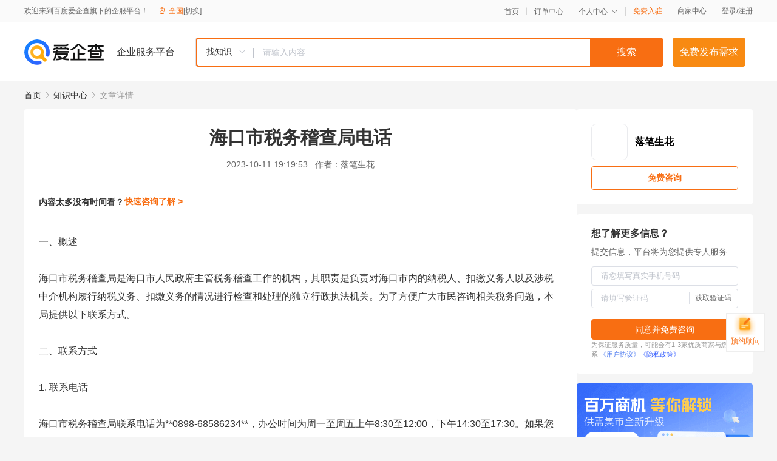

--- FILE ---
content_type: text/html; charset=UTF-8
request_url: https://yiqifu.baidu.com/cknowledge_10117057878
body_size: 3971
content:
<!DOCTYPE html><html><head><meta charset="UTF-8">  <title>海口市税务稽查局电话</title>   <meta name="keywords" content="海口市,税务,税收,税务稽查局,税务稽查,扣缴义务人,海口市税务稽查局">   <meta name="description" content="本文为您提供海口市税务稽查局的电话号码及联系信息，方便您在需要时迅速获取帮助。">  <meta http-equiv="X-UA-Compatible" content="IE=edge"><meta name="referrer" content="no-referrer-when-downgrade"><link rel="pre-connect" href="//qifu-pub.bj.bcebos.com/"><link rel="dns-prefetch" href="//qifu-pub.bj.bcebos.com/"><link rel="dns-prefetch" href="//ts.bdimg.com"><link rel="dns-prefetch" href="//himg.bdimg.com"><link rel="shortcut icon" href="//xinpub.cdn.bcebos.com/static/favicon.ico" type="image/x-icon">  <script type="text/javascript" src="//passport.baidu.com/passApi/js/uni_login_wrapper.js"></script><script src="https://xin-static.cdn.bcebos.com/law-m/js/template.js"></script> <link href="//xinpub.cdn.bcebos.com/aiqifu/static/1748572627/css/vendors.95232eab35f.css" rel="stylesheet"><link href="//xinpub.cdn.bcebos.com/aiqifu/static/1748572627/css/cknowledgedetail.f54973436a7.css" rel="stylesheet"> <script>/* eslint-disable */
        // 添加百度统计
        var _hmt = _hmt || [];
        (function () {
            var hm = document.createElement('script');
            hm.src = '//hm.baidu.com/hm.js?37e1bd75d9c0b74f7b4a8ba07566c281';
            hm.setAttribute('async', 'async');
            hm.setAttribute('defer', 'defer');
            var s = document.getElementsByTagName('script')[0];
            s.parentNode.insertBefore(hm, s);
        })();</script></head><body><div id="app">  </div><script>/* eslint-disable */  window.pageData = {"isLogin":0,"userName":null,"casapi":null,"passapi":"\/\/passport.baidu.com\/passApi\/js\/uni_login_wrapper.js","logoutUrl":"https:\/\/yiqifu.baidu.com\/\/cusercenter\/logout","logintype":0,"userPhoto":"https:\/\/himg.bdimg.com\/sys\/portrait\/item\/default.jpg","homePage":"https:\/\/yiqifu.baidu.com","passDomain":"https:\/\/passport.baidu.com","version":"V1.0.33","detail":{"id":"10117057878","onlineStatus":"1","title":"\u6d77\u53e3\u5e02\u7a0e\u52a1\u7a3d\u67e5\u5c40\u7535\u8bdd","author":"\u843d\u7b14\u751f\u82b1","logo":"http:\/\/cspd-video-frame.su.bcebos.com\/d5747396b6b411ee942e7df5a562894d.png","shopLink":"","publishTime":"2023-10-11 19:19:53","content":"\u4e00\u3001\u6982\u8ff0<br><br>\u6d77\u53e3\u5e02\u7a0e\u52a1\u7a3d\u67e5\u5c40\u662f\u6d77\u53e3\u5e02\u4eba\u6c11\u653f\u5e9c\u4e3b\u7ba1\u7a0e\u52a1\u7a3d\u67e5\u5de5\u4f5c\u7684\u673a\u6784\uff0c\u5176\u804c\u8d23\u662f\u8d1f\u8d23\u5bf9\u6d77\u53e3\u5e02\u5185\u7684\u7eb3\u7a0e\u4eba\u3001\u6263\u7f34\u4e49\u52a1\u4eba\u4ee5\u53ca\u6d89\u7a0e\u4e2d\u4ecb\u673a\u6784\u5c65\u884c\u7eb3\u7a0e\u4e49\u52a1\u3001\u6263\u7f34\u4e49\u52a1\u7684\u60c5\u51b5\u8fdb\u884c\u68c0\u67e5\u548c\u5904\u7406\u7684\u72ec\u7acb\u884c\u653f\u6267\u6cd5\u673a\u5173\u3002\u4e3a\u4e86\u65b9\u4fbf\u5e7f\u5927\u5e02\u6c11\u54a8\u8be2\u76f8\u5173\u7a0e\u52a1\u95ee\u9898\uff0c\u672c\u5c40\u63d0\u4f9b\u4ee5\u4e0b\u8054\u7cfb\u65b9\u5f0f\u3002<br><br>\u4e8c\u3001\u8054\u7cfb\u65b9\u5f0f<br><br>1. \u8054\u7cfb\u7535\u8bdd<br><br>\u6d77\u53e3\u5e02\u7a0e\u52a1\u7a3d\u67e5\u5c40\u8054\u7cfb\u7535\u8bdd\u4e3a**0898-68586234**\uff0c\u529e\u516c\u65f6\u95f4\u4e3a\u5468\u4e00\u81f3\u5468\u4e94\u4e0a\u53488:30\u81f312:00\uff0c\u4e0b\u534814:30\u81f317:30\u3002\u5982\u679c\u60a8\u6709\u4efb\u4f55\u6d89\u7a0e\u95ee\u9898\u6216\u9700\u8981\u4e86\u89e3\u76f8\u5173\u653f\u7b56\u6cd5\u89c4\uff0c\u8bf7\u5728\u529e\u516c\u65f6\u95f4\u5185\u62e8\u6253\u4e0a\u8ff0\u7535\u8bdd\u54a8\u8be2\u3002<br><br>2. \u8054\u7cfb\u5730\u5740<br><br>\u6d77\u53e3\u5e02\u7a0e\u52a1\u7a3d\u67e5\u5c40\u5730\u5740\u4e3a\u6d77\u53e3\u5e02\u7f8e\u5170\u533a\u56fd\u5174\u5927\u90539\u53f7\uff0c\u90ae\u7f16570203\u3002\u5982\u6709\u9700\u8981\uff0c\u8bf7\u5c06\u4e3e\u62a5\u4fe1\u6216\u6295\u8bc9\u6750\u6599\u5bc4\u9001\u81f3\u8be5\u5730\u5740\u3002<br><br>\u4e09\u3001\u4e3b\u8981\u804c\u8d23<br><br>\u6d77\u53e3\u5e02\u7a0e\u52a1\u7a3d\u67e5\u5c40\u4e3b\u8981\u804c\u8d23\u5305\u62ec\uff1a\uff081\uff09\u5bf9\u6d77\u53e3\u5e02\u5185\u7684\u7eb3\u7a0e\u4eba\u3001\u6263\u7f34\u4e49\u52a1\u4eba\u4ee5\u53ca\u6d89\u7a0e\u4e2d\u4ecb\u673a\u6784\u5c65\u884c\u7eb3\u7a0e\u4e49\u52a1\u3001\u6263\u7f34\u4e49\u52a1\u7684\u60c5\u51b5\u8fdb\u884c\u68c0\u67e5\uff1b\uff082\uff09\u5bf9\u6d77\u53e3\u5e02\u5185\u7684\u7eb3\u7a0e\u4eba\u3001\u6263\u7f34\u4e49\u52a1\u4eba\u4ee5\u53ca\u6d89\u7a0e\u4e2d\u4ecb\u673a\u6784\u8fdd\u53cd\u7a0e\u6536\u6cd5\u5f8b\u3001\u6cd5\u89c4\u3001\u89c4\u7ae0\u7684\u884c\u4e3a\u8fdb\u884c\u67e5\u5904\uff1b\uff083\uff09\u5bf9\u6d77\u53e3\u5e02\u5185\u7684\u7a0e\u6536\u8fdd\u6cd5\u6848\u4ef6\u8fdb\u884c\u8c03\u67e5\uff0c\u5e76\u63d0\u51fa\u5904\u7406\u610f\u89c1\uff1b\uff084\uff09\u63a5\u53d7\u6d77\u53e3\u5e02\u5185\u7684\u7eb3\u7a0e\u4eba\u3001\u6263\u7f34\u4e49\u52a1\u4eba\u4ee5\u53ca\u6d89\u7a0e\u4e2d\u4ecb\u673a\u6784\u7684\u4e3e\u62a5\uff0c\u5e76\u5bf9\u4e3e\u62a5\u6848\u4ef6\u8fdb\u884c\u67e5\u5904\uff1b\uff085\uff09\u8d1f\u8d23\u6d77\u53e3\u5e02\u5185\u7684\u7a0e\u6536\u4e13\u9879\u68c0\u67e5\u5de5\u4f5c\uff1b\uff086\uff09\u8d1f\u8d23\u6d77\u53e3\u5e02\u5185\u7684\u7a0e\u6536\u8fdd\u6cd5\u6848\u4ef6\u7684\u6267\u884c\u5de5\u4f5c\uff1b\uff087\uff09\u8d1f\u8d23\u6d77\u53e3\u5e02\u5185\u7684\u7a0e\u52a1\u7a3d\u67e5\u7edf\u8ba1\u5de5\u4f5c\uff1b\uff088\uff09\u5b8c\u6210\u4e0a\u7ea7\u90e8\u95e8\u4ea4\u529e\u7684\u5176\u4ed6\u4e8b\u9879\u3002<br><br>\u56db\u3001\u670d\u52a1\u627f\u8bfa<br><br>\u6d77\u53e3\u5e02\u7a0e\u52a1\u7a3d\u67e5\u5c40\u79c9\u627f\u201c\u516c\u6b63\u3001\u516c\u5e73\u3001\u516c\u5f00\u201d\u7684\u670d\u52a1\u7406\u5ff5\uff0c\u7aed\u8bda\u4e3a\u5e7f\u5927\u5e02\u6c11\u63d0\u4f9b\u4f18\u8d28\u3001\u9ad8\u6548\u7684\u7a0e\u52a1\u670d\u52a1\u3002\u540c\u65f6\uff0c\u672c\u5c40\u8fd8\u90d1\u91cd\u627f\u8bfa\u4ee5\u4e0b\u670d\u52a1\u627f\u8bfa\uff1a<br><br>1. \u70ed\u60c5\u670d\u52a1\u3002\u5bf9\u5f85\u5e02\u6c11\u8981\u70ed\u60c5\u5468\u5230\uff0c\u8010\u5fc3\u89e3\u7b54\u7591\u95ee\uff0c\u5173\u5fc3\u7fa4\u4f17\u9700\u6c42\uff0c\u505a\u5230\u6709\u95ee\u5fc5\u7b54\uff0c\u6709\u96be\u5fc5\u5e2e\u3002<br><br>2. \u5ec9\u6d01\u81ea\u5f8b\u3002\u5168\u4f53\u5de5\u4f5c\u4eba\u5458\u4e25\u683c\u9075\u5b88\u5ec9\u653f\u89c4\u5b9a\uff0c\u4e0d\u63a5\u53d7\u793c\u54c1\u3001\u793c\u91d1\u548c\u5bb4\u8bf7\uff0c\u4e0d\u4ee5\u6743\u8c0b\u79c1\uff0c\u4e0d\u641e\u6743\u94b1\u4ea4\u6613\uff0c\u575a\u51b3\u675c\u7edd\u5403\u62ff\u5361\u8981\u73b0\u8c61\u3002<br><br>3. \u9ad8\u6548\u4fbf\u6c11\u3002\u7b80\u5316\u5ba1\u6279\u7a0b\u5e8f\uff0c\u4f18\u5316\u5de5\u4f5c\u6d41\u7a0b\uff0c\u63d0\u9ad8\u529e\u4e8b\u6548\u7387\uff0c\u5c3d\u53ef\u80fd\u8ba9\u5e02\u6c11\u5c11\u8dd1\u8def\u3001\u5c11\u529e\u4e8b\u3001\u5c11\u70e6\u607c\u3002<br><br>4. \u516c\u5f00\u900f\u660e\u3002\u53ca\u65f6\u516c\u5e03\u653f\u7b56\u6cd5\u89c4\u3001\u884c\u653f\u5ba1\u6279\u3001\u884c\u653f\u4e8b\u4e1a\u6027\u6536\u8d39\u7b49\u4e8b\u9879\u7684\u529e\u7406\u7a0b\u5e8f\u3001\u6807\u51c6\u3001\u65f6\u9650\u7b49\u4fe1\u606f\uff0c\u4fdd\u969c\u5e02\u6c11\u7684\u77e5\u60c5\u6743\u548c\u76d1\u7763\u6743\u3002<br><br>\u4e94\u3001\u5e38\u89c1\u95ee\u9898\u89e3\u7b54<br><br>1. \u5982\u4f55\u4e3e\u62a5\u5077\u7a0e\u6f0f\u7a0e\u884c\u4e3a\uff1f<br>\u7b54\uff1a\u5e02\u6c11\u5982\u53d1\u73b0\u5077\u7a0e\u6f0f\u7a0e\u884c\u4e3a\uff0c\u53ef\u62e8\u6253\u4e3e\u62a5\u7535\u8bdd0898-68586234\u8fdb\u884c\u4e3e\u62a5\uff0c\u6216\u8005\u76f4\u63a5\u524d\u5f80\u6d77\u53e3\u5e02\u7a0e\u52a1\u7a3d\u67e5\u5c40\u8fdb\u884c\u4e3e\u62a5\u3002\u4e3e\u62a5\u4eba\u5e94\u5982\u5b9e\u63d0\u4f9b\u6709\u5173\u60c5\u51b5\u548c\u8bc1\u636e\u6750\u6599\u3002<br><br>2. \u5982\u4f55\u67e5\u8be2\u7a0e\u6536\u653f\u7b56\u6cd5\u89c4\uff1f<br>\u7b54\uff1a\u5e02\u6c11\u53ef\u4ee5\u901a\u8fc7\u6d77\u53e3\u5e02\u7a0e\u52a1\u7a3d\u67e5\u5c40\u7684\u5b98\u65b9\u7f51\u7ad9\u6216\u8005\u76f4\u63a5\u62e8\u6253\u54a8\u8be2\u7535\u8bdd0898-68586234\u67e5\u8be2\u7a0e\u6536\u653f\u7b56\u6cd5\u89c4\u3002\u540c\u65f6\uff0c\u672c\u5c40\u8fd8\u63d0\u4f9b\u4e0a\u95e8\u653f\u7b56\u54a8\u8be2\u670d\u52a1\uff0c\u5982\u6709\u9700\u6c42\u8bf7\u8054\u7cfb\u5de5\u4f5c\u4eba\u5458\u3002<br><br>\u516d\u3001\u7ed3\u8bed<br><br>\u6d77\u53e3\u5e02\u7a0e\u52a1\u7a3d\u67e5\u5c40\u5c06\u59cb\u7ec8\u4ee5\u670d\u52a1\u5e02\u6c11\u4e3a\u5b97\u65e8\uff0c\u4e0d\u65ad\u63d0\u9ad8\u670d\u52a1\u8d28\u91cf\u548c\u5de5\u4f5c\u6548\u7387","summarization":"\u672c\u6587\u4e3a\u60a8\u63d0\u4f9b\u6d77\u53e3\u5e02\u7a0e\u52a1\u7a3d\u67e5\u5c40\u7684\u7535\u8bdd\u53f7\u7801\u53ca\u8054\u7cfb\u4fe1\u606f\uff0c\u65b9\u4fbf\u60a8\u5728\u9700\u8981\u65f6\u8fc5\u901f\u83b7\u53d6\u5e2e\u52a9\u3002","poster":"https:\/\/qifu-pub.bj.bcebos.com\/data\/pic\/2023-07\/24.jpg","video":"","videoPoster":"","shopId":0,"isVip":0,"topics":"","thirdIds":[],"source":"5","keywords":["\u6d77\u53e3\u5e02","\u7a0e\u52a1","\u7a0e\u6536","\u7a0e\u52a1\u7a3d\u67e5\u5c40","\u7a0e\u52a1\u7a3d\u67e5","\u6263\u7f34\u4e49\u52a1\u4eba","\u6d77\u53e3\u5e02\u7a0e\u52a1\u7a3d\u67e5\u5c40"],"version":1707136215736.4,"shoplevel":1,"hasPhone":false,"disclaimer":"<p>\u4f01\u4e1a\u670d\u52a1\u5e73\u53f0\u6e29\u99a8\u63d0\u793a<\/p>\n        <p>\u4ee5\u4e0a\u77e5\u8bc6\u5185\u5bb9\u4f9d\u6258\u6280\u672f\u80fd\u529b\u751f\u6210<\/p>\n        <p>\u5982\u60a8\u53d1\u73b0\u9875\u9762\u6709\u4efb\u4f55\u8fdd\u6cd5\u6216\u4fb5\u6743\u4fe1\u606f\uff0c\u8bf7\u63d0\u4f9b\u76f8\u5173\u6750\u6599\u81f3\u90ae\u7bb1ext_qfhelp@baidu.com\uff0c\u6211\u4eec\u4f1a\u53ca\u65f6\u6838\u67e5\u5904\u7406\u5e76\u56de\u590d\u3002<\/p>","tags":[],"company":"","authorTags":[],"articleMore":[]},"address":{"id":"100000","addrName":"\u5168\u56fd"},"result":{"title":"\u6d77\u53e3\u5e02\u7a0e\u52a1\u7a3d\u67e5\u5c40\u7535\u8bdd","keywords":"\u6d77\u53e3\u5e02,\u7a0e\u52a1,\u7a0e\u6536,\u7a0e\u52a1\u7a3d\u67e5\u5c40,\u7a0e\u52a1\u7a3d\u67e5,\u6263\u7f34\u4e49\u52a1\u4eba,\u6d77\u53e3\u5e02\u7a0e\u52a1\u7a3d\u67e5\u5c40","description":"\u672c\u6587\u4e3a\u60a8\u63d0\u4f9b\u6d77\u53e3\u5e02\u7a0e\u52a1\u7a3d\u67e5\u5c40\u7684\u7535\u8bdd\u53f7\u7801\u53ca\u8054\u7cfb\u4fe1\u606f\uff0c\u65b9\u4fbf\u60a8\u5728\u9700\u8981\u65f6\u8fc5\u901f\u83b7\u53d6\u5e2e\u52a9\u3002"},"hotCates":["\u516c\u53f8\u6ce8\u518c\u670d\u52a1","\u5546\u6807\u6ce8\u518c\u670d\u52a1","\u4ee3\u7406\u8bb0\u8d26\u670d\u52a1","\u5de5\u5546\u53d8\u66f4\u670d\u52a1"]} || {};

        /* eslint-enable */</script> <script src="//xinpub.cdn.bcebos.com/aiqifu/static/1748572627/js/0.a8be39429dd.js"></script><script src="//xinpub.cdn.bcebos.com/aiqifu/static/1748572627/js/cknowledgedetail.5f57be0d119.js"></script> </body></html>